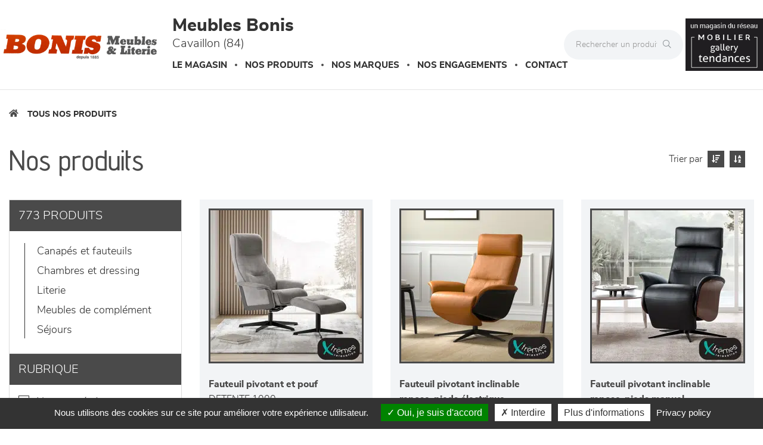

--- FILE ---
content_type: text/html; charset=utf-8
request_url: https://www.meublesbonis.com/produits/1.html
body_size: 17572
content:




<!DOCTYPE html>
<html lang="fr-FR" prefix="og: http://ogp.me/ns#">
<head>
    <meta http-equiv="Content-Type" content="text/html; charset=utf-8" />
    <meta name="viewport" content="width=device-width, initial-scale=1.0">
        <script src="/Scripts/we-startup.min.js?639041399209248857"></script>
    
    <!-- scripts -->
    <script src='/UiCommon/Scripts/jquery-3.6.1.min.js' defer></script>
<script src='/UiCommon/Scripts/jquery-extserialization.min.js' defer></script>
<script src='/UiCommon/Scripts/jquery-ui-1.13.2/jquery-ui.min.js' defer></script>

    <script src="/Scripts/modernizr-custom.js" defer></script>

    <link href="/docs/1/ReseauEnseignes/favicon-1.ico"  rel="shortcut icon" />
    <title> de Meubles Bonis &#224; Cavaillon - Page 1</title>

    

    <link href="/UiCommon/Content/bootstrap.min.css" rel="stylesheet" />
    <link rel="preload" as="image" href="/img/1x1.webp" />
            <link id="themeStyle" href="/Areas/FrontV2/Content/Theme/grisFonce.min.css?639037517952895932" rel="stylesheet" type="text/css" media="screen" />


    <script async>
        function drawGMap() {
            $("head").append('<link href="/UiCommon/Content/gmaps.css" rel="stylesheet" type="text/css" />');
            $.getScripts("/UiCommon/Scripts/google-maps/gmaps.fo.js")
                .done(function () {
                    $(".weMap").weGmap({ readonly: true, formLat: $("#lat"), formLng: $("#lng") });
                    $("#itineraire").show();
                });
        }

        $(function () {
            setTimeout(function () {
                $("head").append('<link href="/UiCommon/Content/bootstrap-print.css" rel="stylesheet" type="text/css" media="print" />');
                $("head").append('<link href="/Areas/Front/Content/print.min.css" rel="stylesheet" type="text/css" media="print" />');
                $("head").append('<link rel="stylesheet" type="text/css" href="https://cdn.scripts.tools/fontawesome/5x/css/all.min.css" />');
            }, 200);
        });
    </script>

    <!-- Light box -->
    
    <!-- Local page styles -->
    

    <!-- Head -->
    


    <meta name="Description" content="Tous les produits  de Meubles Bonis &#224; Cavaillon" />

<meta property="og:locale" content="fr_FR" />
<meta property="og:type" content="website" />
    <meta property="og:title" content=" de Meubles Bonis &#224; Cavaillon - Page 1" />
    <meta property="og:description" content="Tous les produits  de Meubles Bonis &#224; Cavaillon" />
<meta property="og:url" content="https://www.meublesbonis.com/produits/1.html" />


    <meta property="og:image" content="https://www.meublesbonis.com/docs/125/Abonnements/logo-3.PNG" />

<meta property="og:site_name" content="Meubles Bonis" />


<meta name="google-site-verification" content="p000xq80LpbEVZI12ExV4OExD5soGKeGZA_4ygz0TnM" />





    <!-- Matomo -->
    <script>
            var _paq = window._paq = window._paq || [];
            /* tracker methods like "setCustomDimension" should be called before "trackPageView" */
            _paq.push(['trackPageView']);
            _paq.push(['enableLinkTracking']);
            (function () {
                var u = "https://data.web-enseignes.com/";
                _paq.push(['setTrackerUrl', u + 'matomo.php']);
                _paq.push(['setSiteId', '2405']);
                var websiteIdDuplicate = 2353;
                _paq.push(['addTracker', u + 'matomo.php', websiteIdDuplicate]);
                var d = document, g = d.createElement('script'), s = d.getElementsByTagName('script')[0];
                g.async = true; g.src = u + 'matomo.js'; s.parentNode.insertBefore(g, s);
            })();
    </script>
    <!-- End Matomo Code -->


<script>
    var tarteaucitronCustomText = {
        'personalize': 'Plus d&#039;informations',
        'alertBigPrivacy': 'Nous utilisons des cookies sur ce site pour améliorer votre expérience utilisateur.',
        'acceptAll': 'Oui, je suis d&#039;accord',
        'denyAll': 'Interdire',
        'disclaimer': 'Avec votre accord, notre site www.meublesbonis.com et nos partenaires utilisent des cookies pour acc&#233;der, stocker et traiter certaines de vos donn&#233;es personnelles pour vous proposer : mesure d&#39;audience, lecture directe de vid&#233;os, visite virtuelle.Vous pouvez vous informer sur leur nature et les accepter ou les refuser soit globalement soit service par service.'
    };
</script>

<script>
    window.cookiesParams = {
        'Tarteaucitron': '5',
        'multiplegtagUa': ['UA-99337699-1', 'UA-99366789-40', 'G-PG3FE18GQE', 'G-RHSLYY9BQF', 'AW-809237334'],
        'jobs': ['youtube', 'dailymotion', 'vimeo', 'spotify', 'googlemaps'],
        'googlemapsKey': 'AIzaSyAL3Fa0OYHmYdsMKKBZKGLEgAauJvLPVOk',
        'mapscallback': 'drawGMap',
        'googlemapsLibraries': 'geometry,places',
        'privacyUrl': '/politique-de-confidentialite-meubles-bonis.html',
        'readmoreLink': '/politique-de-confidentialite-meubles-bonis.html'
    }
</script>
<script src="//cdn.scripts.tools/cookies/load.js" defer></script>










    <style>
        .lazy {
            background-image: none !important;
        }

        img.adapt {
            width: 100%;
            object-fit: cover;
            object-position: center;
        }

        .tac_activate.tac_activate_matterport {
            height: 450px;
        }
    </style>
</head>
<body>
    
    <header>
        <button id="open-button" class="open-button visible-xs visible-sm" aria-label="Menu">
            <span class="icon-bar"></span>
            <span class="icon-bar"></span>
            <span class="icon-bar"></span>
        </button>

        <div class="mobile-top-menu visible-xs visible-sm">
            <nav class="menu">
                <div class="icon-list">
                    <div class="dropdown">
                        <a href="/" class="dropdown-toggle" data-toggle="dropdown" role="button" aria-haspopup="true" aria-expanded="false"><span>Le magasin</span><span class="caret"></span></a>
                        <ul class="dropdown-menu">
                            <li>
                                <a href="/presentation-horaires-itineraires-meubles-bonis.html">Présentation</a>
                            </li>



                                <li>
                                    <a href="/actualites-meubles-bonis/1.html">Actualités</a>
                                </li>
                            
                                <li>
                                    <a href="/avis-client-meubles-bonis.html">Avis Clients</a>
                                </li>



                        </ul>
                    </div>


                        <a href="/marques-meubles-bonis/1.html"><span>Nos marques</span></a>


                    <a href="/engagements-meubles-bonis.html"><span>Nos engagements</span></a>



                    <a href="/contact-meubles-bonis.html" data-event="Clic_formulaire_Contact" data-conversion="cKVdCJ_WuuEDEMaf5-IC"><span>Contact</span></a>

                </div>
            </nav>
            <button class="close-button" id="close-button">Close Menu</button>
            <div class="morph-shape" id="morph-shape" data-morph-open="M-1,0h101c0,0,0-1,0,395c0,404,0,405,0,405H-1V0z">
                <svg xmlns="http://www.w3.org/2000/svg" class="top-menu" width="100%" height="100%" viewBox="0 0 100 800" preserveAspectRatio="none">
                    <path d="M-1,0h101c0,0-97.833,153.603-97.833,396.167C2.167,627.579,100,800,100,800H-1V0z" />
                </svg>
            </div>
        </div>

        <div class="max-width-header">
            <div class="header-content container-logo">
                <a href="/" class="logo"><img src="/docs/125/Abonnements/logo-3.PNG" alt="Logo Meubles Bonis" title="Retour à l'accueil" loading="lazy" /></a>
            </div>

            <div class="header-content">
                <p class="title">Meubles Bonis <span>Cavaillon (84)</span></p>

                <div class="hidden-xs hidden-sm">
                    


<nav id="mainNav" class="navbar navbar-default visible-lg visible-md">
    <div id="mainNav-collapse" class="navbar-collapse collapse" role="navigation" aria-expanded="false">
        <ul class="nav navbar-nav hasliterie  ">

            <li>
                <a href="/" class="dropdown-toggle" data-toggle="dropdown" role="button" aria-haspopup="true" aria-expanded="false">Le magasin</a>

                <ul class="dropdown-menu magasin">

                    <li style="display: block;max-width:195px !important">
<img src='/docs/125/Abonnements/img2965.jpeg' width='200' height='150' srcset='/img/1x1.webp 1w' class="adapt lazy" alt="Meubles Bonis" style="max-width: 180px; max-height: 135px;" loading='lazy'/>
                        <a href="/presentation-horaires-itineraires-meubles-bonis.html">Présentation</a>
                    </li>



                        <li style="display: block">
                            <a href="/actualites-meubles-bonis/1.html">Actualités</a>
                        </li>


                        <li style="display: block">
                            <a href="/avis-client-meubles-bonis.html">Avis Clients</a>
                        </li>


                </ul>

            </li>

            <li>
                <a href="/" class="dropdown-toggle" data-toggle="dropdown" role="button" aria-haspopup="true" aria-expanded="false">Nos produits</a>
                <ul class="dropdown-menu produit">
                        <li>
                            <img src="/images/180/0/img/menu-canapes-et-fauteuils-min.webp" alt="Canap&#233;s et fauteuils" loading="lazy" />
                            <a href="/produits/canapes-et-fauteuils/470/1.html" class="famille">Canap&#233;s et fauteuils</a>
                            <ul>

                                    <li>
                                        <a href="/produits/canapes-et-fauteuils/canape-cuir/358/1.html">Canap&#233; Cuir </a>
                                    </li>
                                    <li>
                                        <a href="/produits/canapes-et-fauteuils/canape-tissu/363/1.html">Canap&#233; Tissu </a>
                                    </li>
                                    <li>
                                        <a href="/produits/canapes-et-fauteuils/canape-lit/410/1.html">Canap&#233;-lit </a>
                                    </li>
                                    <li>
                                        <a href="/produits/canapes-et-fauteuils/chauffeuses/376/1.html">Chauffeuses </a>
                                    </li>
                                    <li>
                                        <a href="/produits/canapes-et-fauteuils/fauteuil-d-appoint/386/1.html">Fauteuil d&#39;appoint </a>
                                    </li>
                                    <li>
                                        <a href="/produits/canapes-et-fauteuils/relaxation/443/1.html">Relaxation </a>
                                    </li>
                            </ul>
                        </li>
                        <li>
                            <img src="/images/180/0/img/menu-sejours-min.webp" alt="S&#233;jours" loading="lazy" />
                            <a href="/produits/sejours/484/1.html" class="famille">S&#233;jours</a>
                            <ul>

                                    <li>
                                        <a href="/produits/sejours/chaise/485/1.html">Chaise </a>
                                    </li>
                                    <li>
                                        <a href="/produits/sejours/composables/406/1.html">Composables </a>
                                    </li>
                                    <li>
                                        <a href="/produits/sejours/enfilade/402/1.html">Enfilade </a>
                                    </li>
                                    <li>
                                        <a href="/produits/sejours/table/439/1.html">Table </a>
                                    </li>
                            </ul>
                        </li>
                        <li>
                            <img src="/images/180/0/img/menu-meublesdecomplement-min.webp" alt="Meubles de compl&#233;ment" loading="lazy" />
                            <a href="/produits/meubles-de-complement/482/1.html" class="famille">Meubles de compl&#233;ment</a>
                            <ul>

                                    <li>
                                        <a href="/produits/meubles-de-complement/meuble-d-appoint/424/1.html">Meuble d&#39;appoint </a>
                                    </li>
                                    <li>
                                        <a href="/produits/meubles-de-complement/meuble-tv/442/1.html">Meuble TV </a>
                                    </li>
                                    <li>
                                        <a href="/produits/meubles-de-complement/table-basse/483/1.html">Table basse </a>
                                    </li>
                            </ul>
                        </li>
                        <li>
                            <img src="/images/180/0/img/menu-chambres-et-dressing-min.webp" alt="Chambres et dressing" loading="lazy" />
                            <a href="/produits/chambres-et-dressing/472/1.html" class="famille">Chambres et dressing</a>
                            <ul>

                                    <li>
                                        <a href="/produits/chambres-et-dressing/armoire-dressing/445/1.html">Armoire-dressing </a>
                                    </li>
                                    <li>
                                        <a href="/produits/chambres-et-dressing/lit/444/1.html">Lit </a>
                                    </li>
                                    <li>
                                        <a href="/produits/chambres-et-dressing/meubles-de-complement/474/1.html">Meubles de compl&#233;ment </a>
                                    </li>
                            </ul>
                        </li>
                        <li>
                            <img src="/images/180/0/img/menu-literie-min.webp" alt="LITERIE" loading="lazy" />
                            <a href="/produits/literie/477/1.html" class="famille">LITERIE</a>
                            <ul>

                                    <li>
                                        <a href="/produits/literie/couette/478/1.html">Couette </a>
                                    </li>
                                    <li>
                                        <a href="/produits/literie/matelas/446/1.html">Matelas </a>
                                    </li>
                                    <li>
                                        <a href="/produits/literie/oreiller/479/1.html">Oreiller </a>
                                    </li>
                                    <li>
                                        <a href="/produits/literie/sommier/480/1.html">Sommier </a>
                                    </li>
                                    <li>
                                        <a href="/produits/literie/surmatelas/337/1.html">Surmatelas </a>
                                    </li>
                                    <li>
                                        <a href="/produits/literie/tete-de-lit/481/1.html">T&#234;te de lit </a>
                                    </li>
                            </ul>
                        </li>

                    <li>
                        <img src="/images/180/0/img/menu-decoration-min.webp" alt="Décoration" loading="lazy" />
                        <a href="/page-decoration.html" class="famille">Décoration</a>
                        <ul>
                            <li>
                                <a href="/page-decoration.html#luminaire">Luminaires</a>
                            </li>

                            <li>
                                <a href="/page-decoration.html#tapis">Tapis</a>
                            </li>

                            <li>
                                <a href="/page-decoration.html#murale">Décoration murale</a>
                            </li>

                            <li>
                                <a href="/page-decoration.html#objet">Objets déco</a>
                            </li>

                            <li>
                                <a href="/page-decoration.html#textile">Textile</a>
                            </li>
                        </ul>
                    </li>

                </ul>
            </li>



                <li>
                    <a href="/marques-meubles-bonis/1.html">Nos marques</a>
                </li>
            <li>
                <a href="/engagements-meubles-bonis.html">Nos engagements</a>
            </li>

            <li>
                <a href="/contact-meubles-bonis.html" data-event="Clic_formulaire_Contact" data-conversion="cKVdCJ_WuuEDEMaf5-IC">Contact</a>
            </li>
        </ul>
    </div>
</nav>


<ul data-menu="main" class="menu__level visible-xs visible-sm">
        <li class="menu__item"><a class="menu__link" data-submenu="submenu-470" href="#">Canap&#233;s et fauteuils</a></li>
        <li class="menu__item"><a class="menu__link" data-submenu="submenu-484" href="#">S&#233;jours</a></li>
        <li class="menu__item"><a class="menu__link" data-submenu="submenu-482" href="#">Meubles de compl&#233;ment</a></li>
        <li class="menu__item"><a class="menu__link" data-submenu="submenu-472" href="#">Chambres et dressing</a></li>
        <li class="menu__item"><a class="menu__link" data-submenu="submenu-477" href="#">LITERIE</a></li>

    <li class="menu__item"><a class="menu__link" data-submenu="submenu-28" href="/page-decoration.html">Décoration</a></li>
</ul>

    <ul data-menu="submenu-470" class="menu__level visible-xs visible-sm">


            <li class="menu__item">
                <a class="menu__link" href="/produits/canapes-et-fauteuils/canape-cuir/358/1.html">Canap&#233; Cuir</a>
            </li>
            <li class="menu__item">
                <a class="menu__link" href="/produits/canapes-et-fauteuils/canape-tissu/363/1.html">Canap&#233; Tissu</a>
            </li>
            <li class="menu__item">
                <a class="menu__link" href="/produits/canapes-et-fauteuils/canape-lit/410/1.html">Canap&#233;-lit</a>
            </li>
            <li class="menu__item">
                <a class="menu__link" href="/produits/canapes-et-fauteuils/chauffeuses/376/1.html">Chauffeuses</a>
            </li>
            <li class="menu__item">
                <a class="menu__link" href="/produits/canapes-et-fauteuils/fauteuil-d-appoint/386/1.html">Fauteuil d&#39;appoint</a>
            </li>
            <li class="menu__item">
                <a class="menu__link" href="/produits/canapes-et-fauteuils/relaxation/443/1.html">Relaxation</a>
            </li>
    </ul>
    <ul data-menu="submenu-484" class="menu__level visible-xs visible-sm">


            <li class="menu__item">
                <a class="menu__link" href="/produits/sejours/chaise/485/1.html">Chaise</a>
            </li>
            <li class="menu__item">
                <a class="menu__link" href="/produits/sejours/composables/406/1.html">Composables</a>
            </li>
            <li class="menu__item">
                <a class="menu__link" href="/produits/sejours/enfilade/402/1.html">Enfilade</a>
            </li>
            <li class="menu__item">
                <a class="menu__link" href="/produits/sejours/table/439/1.html">Table</a>
            </li>
    </ul>
    <ul data-menu="submenu-482" class="menu__level visible-xs visible-sm">


            <li class="menu__item">
                <a class="menu__link" href="/produits/meubles-de-complement/meuble-d-appoint/424/1.html">Meuble d&#39;appoint</a>
            </li>
            <li class="menu__item">
                <a class="menu__link" href="/produits/meubles-de-complement/meuble-tv/442/1.html">Meuble TV</a>
            </li>
            <li class="menu__item">
                <a class="menu__link" href="/produits/meubles-de-complement/table-basse/483/1.html">Table basse</a>
            </li>
    </ul>
    <ul data-menu="submenu-472" class="menu__level visible-xs visible-sm">


            <li class="menu__item">
                <a class="menu__link" href="/produits/chambres-et-dressing/armoire-dressing/445/1.html">Armoire-dressing</a>
            </li>
            <li class="menu__item">
                <a class="menu__link" href="/produits/chambres-et-dressing/lit/444/1.html">Lit</a>
            </li>
            <li class="menu__item">
                <a class="menu__link" href="/produits/chambres-et-dressing/meubles-de-complement/474/1.html">Meubles de compl&#233;ment</a>
            </li>
    </ul>
    <ul data-menu="submenu-477" class="menu__level visible-xs visible-sm">


            <li class="menu__item">
                <a class="menu__link" href="/produits/literie/couette/478/1.html">Couette</a>
            </li>
            <li class="menu__item">
                <a class="menu__link" href="/produits/literie/matelas/446/1.html">Matelas</a>
            </li>
            <li class="menu__item">
                <a class="menu__link" href="/produits/literie/oreiller/479/1.html">Oreiller</a>
            </li>
            <li class="menu__item">
                <a class="menu__link" href="/produits/literie/sommier/480/1.html">Sommier</a>
            </li>
            <li class="menu__item">
                <a class="menu__link" href="/produits/literie/surmatelas/337/1.html">Surmatelas</a>
            </li>
            <li class="menu__item">
                <a class="menu__link" href="/produits/literie/tete-de-lit/481/1.html">T&#234;te de lit</a>
            </li>
    </ul>

<ul data-menu="submenu-28" class="menu__level visible-xs visible-sm">

    <li class="menu__item">
        <a class="menu__link" href="/page-decoration.html#luminaire">Luminaires</a>
    </li>

    <li class="menu__item">
        <a class="menu__link" href="/page-decoration.html#tapis">Tapis</a>
    </li>

    <li class="menu__item">
        <a class="menu__link" href="/page-decoration.html#murale">Décoration murale</a>
    </li>

    <li class="menu__item">
        <a class="menu__link" href="/page-decoration.html#deco">Objets déco</a>
    </li>

    <li class="menu__item">
        <a class="menu__link" href="/page-decoration.html#textile">Textile</a>
    </li>

</ul>
                </div>
            </div>

            <div class="absolute-header-content">
                <form action="/produits/1.html" class="hidden-xs">
                    <div class="input-group search">

                        <input type="text" name="q" class="form-control" autocomplete="off" placeholder="Rechercher un produit" on-change="ListManager.doSearch(true)">

                        <span class="input-group-btn">
                            <button class="btn btn-default" aria-label="Rechercher" type="submit"><i class="fal fa-search" aria-hidden="true"></i></button>
                        </span>

                    </div>
                </form>

                <a href="tel:+33490710152" title="04 90 71 01 52" class="tel tooltip-click hidden-sm hidden-md hidden-lg" data-event="Appels_Mobile" data-conversion="I913CM3LuuEDEMaf5-IC">
                    <i class="fas fa-phone" aria-hidden="true"></i>
                </a>

                <span title="04 90 71 01 52" class="tel tooltip-click hidden-xs" data-event="Appels_Desktop" data-conversion="I913CM3LuuEDEMaf5-IC" data-toggle="tooltip" data-placement="bottom">
                    <i class="fas fa-phone" aria-hidden="true"></i>
                </span>

                <ul class="reseau-sociaux">


                            <li>
                                <a href="https://www.facebook.com/gallerytendances/" data-event="Lien_Facebook" aria-label="Notre page Facebook" target="_blank"><i class="fab fa-facebook-f" aria-hidden="true"></i></a>
                            </li>
                            <li>
                                <a href="https://fr.pinterest.com/gallerytendance/" data-event="Lien_Pinterest" aria-label="Notre page Pinterest" target="_blank"><i class="fab fa-pinterest" aria-hidden="true"></i></a>
                            </li>
                            <li>
                                <a href="https://www.instagram.com/gallerytendances/" data-event="Lien_Instagram" aria-label="Notre page Instagram" target="_blank"><i class="fab fa-instagram" aria-hidden="true"></i></a>
                            </li>
                </ul>

                <form action="/produits/1.html" class="visible-xs">
                    <div class="input-group search">

                        <input type="text" name="q" class="form-control" autocomplete="off" placeholder="Rechercher un produit" on-change="ListManager.doSearch(true)">

                        <span class="input-group-btn">
                            <button class="btn btn-default" aria-label="Rechercher" type="submit"><i class="fal fa-search" aria-hidden="true"></i></button>
                        </span>

                    </div>
                </form>


                    <div class="reseau-gt">
                        <a href="/groupement-gallery-tendances-meubles-bonis.html">
                            <img src="/docs/1/ReseauEnseignes/gallery-tendance-logo-reseau-3-min-1.png" alt="Un magasin du réseau Gallery Tendances" title="A propos du réseau Gallery Tendances" loading="lazy" />
                        </a>

                    </div>
            </div>
        </div>

        <div class="menu-produit-mobile visible-xs visible-sm">
            <div class="action--button">
                <button class="action action--open" aria-label="Open Menu">Nos produits<i class="fas fa-caret-down" aria-hidden="true"></i></button>
                <button class="action action--close" aria-label="Close Menu"><i class="fa fa-times mobile-main-close" aria-hidden="true"></i></button>
            </div>
            <nav class="menu ml-menu visible-xs visible-sm hasliterie  ">
                <div class="menu__wrap">
                    


<nav id="mainNav" class="navbar navbar-default visible-lg visible-md">
    <div id="mainNav-collapse" class="navbar-collapse collapse" role="navigation" aria-expanded="false">
        <ul class="nav navbar-nav hasliterie  ">

            <li>
                <a href="/" class="dropdown-toggle" data-toggle="dropdown" role="button" aria-haspopup="true" aria-expanded="false">Le magasin</a>

                <ul class="dropdown-menu magasin">

                    <li style="display: block;max-width:195px !important">
<img src='/docs/125/Abonnements/img2965.jpeg' width='200' height='150' srcset='/img/1x1.webp 1w' class="adapt lazy" alt="Meubles Bonis" style="max-width: 180px; max-height: 135px;" loading='lazy'/>
                        <a href="/presentation-horaires-itineraires-meubles-bonis.html">Présentation</a>
                    </li>



                        <li style="display: block">
                            <a href="/actualites-meubles-bonis/1.html">Actualités</a>
                        </li>


                        <li style="display: block">
                            <a href="/avis-client-meubles-bonis.html">Avis Clients</a>
                        </li>


                </ul>

            </li>

            <li>
                <a href="/" class="dropdown-toggle" data-toggle="dropdown" role="button" aria-haspopup="true" aria-expanded="false">Nos produits</a>
                <ul class="dropdown-menu produit">
                        <li>
                            <img src="/images/180/0/img/menu-canapes-et-fauteuils-min.webp" alt="Canap&#233;s et fauteuils" loading="lazy" />
                            <a href="/produits/canapes-et-fauteuils/470/1.html" class="famille">Canap&#233;s et fauteuils</a>
                            <ul>

                                    <li>
                                        <a href="/produits/canapes-et-fauteuils/canape-cuir/358/1.html">Canap&#233; Cuir </a>
                                    </li>
                                    <li>
                                        <a href="/produits/canapes-et-fauteuils/canape-tissu/363/1.html">Canap&#233; Tissu </a>
                                    </li>
                                    <li>
                                        <a href="/produits/canapes-et-fauteuils/canape-lit/410/1.html">Canap&#233;-lit </a>
                                    </li>
                                    <li>
                                        <a href="/produits/canapes-et-fauteuils/chauffeuses/376/1.html">Chauffeuses </a>
                                    </li>
                                    <li>
                                        <a href="/produits/canapes-et-fauteuils/fauteuil-d-appoint/386/1.html">Fauteuil d&#39;appoint </a>
                                    </li>
                                    <li>
                                        <a href="/produits/canapes-et-fauteuils/relaxation/443/1.html">Relaxation </a>
                                    </li>
                            </ul>
                        </li>
                        <li>
                            <img src="/images/180/0/img/menu-sejours-min.webp" alt="S&#233;jours" loading="lazy" />
                            <a href="/produits/sejours/484/1.html" class="famille">S&#233;jours</a>
                            <ul>

                                    <li>
                                        <a href="/produits/sejours/chaise/485/1.html">Chaise </a>
                                    </li>
                                    <li>
                                        <a href="/produits/sejours/composables/406/1.html">Composables </a>
                                    </li>
                                    <li>
                                        <a href="/produits/sejours/enfilade/402/1.html">Enfilade </a>
                                    </li>
                                    <li>
                                        <a href="/produits/sejours/table/439/1.html">Table </a>
                                    </li>
                            </ul>
                        </li>
                        <li>
                            <img src="/images/180/0/img/menu-meublesdecomplement-min.webp" alt="Meubles de compl&#233;ment" loading="lazy" />
                            <a href="/produits/meubles-de-complement/482/1.html" class="famille">Meubles de compl&#233;ment</a>
                            <ul>

                                    <li>
                                        <a href="/produits/meubles-de-complement/meuble-d-appoint/424/1.html">Meuble d&#39;appoint </a>
                                    </li>
                                    <li>
                                        <a href="/produits/meubles-de-complement/meuble-tv/442/1.html">Meuble TV </a>
                                    </li>
                                    <li>
                                        <a href="/produits/meubles-de-complement/table-basse/483/1.html">Table basse </a>
                                    </li>
                            </ul>
                        </li>
                        <li>
                            <img src="/images/180/0/img/menu-chambres-et-dressing-min.webp" alt="Chambres et dressing" loading="lazy" />
                            <a href="/produits/chambres-et-dressing/472/1.html" class="famille">Chambres et dressing</a>
                            <ul>

                                    <li>
                                        <a href="/produits/chambres-et-dressing/armoire-dressing/445/1.html">Armoire-dressing </a>
                                    </li>
                                    <li>
                                        <a href="/produits/chambres-et-dressing/lit/444/1.html">Lit </a>
                                    </li>
                                    <li>
                                        <a href="/produits/chambres-et-dressing/meubles-de-complement/474/1.html">Meubles de compl&#233;ment </a>
                                    </li>
                            </ul>
                        </li>
                        <li>
                            <img src="/images/180/0/img/menu-literie-min.webp" alt="LITERIE" loading="lazy" />
                            <a href="/produits/literie/477/1.html" class="famille">LITERIE</a>
                            <ul>

                                    <li>
                                        <a href="/produits/literie/couette/478/1.html">Couette </a>
                                    </li>
                                    <li>
                                        <a href="/produits/literie/matelas/446/1.html">Matelas </a>
                                    </li>
                                    <li>
                                        <a href="/produits/literie/oreiller/479/1.html">Oreiller </a>
                                    </li>
                                    <li>
                                        <a href="/produits/literie/sommier/480/1.html">Sommier </a>
                                    </li>
                                    <li>
                                        <a href="/produits/literie/surmatelas/337/1.html">Surmatelas </a>
                                    </li>
                                    <li>
                                        <a href="/produits/literie/tete-de-lit/481/1.html">T&#234;te de lit </a>
                                    </li>
                            </ul>
                        </li>

                    <li>
                        <img src="/images/180/0/img/menu-decoration-min.webp" alt="Décoration" loading="lazy" />
                        <a href="/page-decoration.html" class="famille">Décoration</a>
                        <ul>
                            <li>
                                <a href="/page-decoration.html#luminaire">Luminaires</a>
                            </li>

                            <li>
                                <a href="/page-decoration.html#tapis">Tapis</a>
                            </li>

                            <li>
                                <a href="/page-decoration.html#murale">Décoration murale</a>
                            </li>

                            <li>
                                <a href="/page-decoration.html#objet">Objets déco</a>
                            </li>

                            <li>
                                <a href="/page-decoration.html#textile">Textile</a>
                            </li>
                        </ul>
                    </li>

                </ul>
            </li>



                <li>
                    <a href="/marques-meubles-bonis/1.html">Nos marques</a>
                </li>
            <li>
                <a href="/engagements-meubles-bonis.html">Nos engagements</a>
            </li>

            <li>
                <a href="/contact-meubles-bonis.html" data-event="Clic_formulaire_Contact" data-conversion="cKVdCJ_WuuEDEMaf5-IC">Contact</a>
            </li>
        </ul>
    </div>
</nav>


<ul data-menu="main" class="menu__level visible-xs visible-sm">
        <li class="menu__item"><a class="menu__link" data-submenu="submenu-470" href="#">Canap&#233;s et fauteuils</a></li>
        <li class="menu__item"><a class="menu__link" data-submenu="submenu-484" href="#">S&#233;jours</a></li>
        <li class="menu__item"><a class="menu__link" data-submenu="submenu-482" href="#">Meubles de compl&#233;ment</a></li>
        <li class="menu__item"><a class="menu__link" data-submenu="submenu-472" href="#">Chambres et dressing</a></li>
        <li class="menu__item"><a class="menu__link" data-submenu="submenu-477" href="#">LITERIE</a></li>

    <li class="menu__item"><a class="menu__link" data-submenu="submenu-28" href="/page-decoration.html">Décoration</a></li>
</ul>

    <ul data-menu="submenu-470" class="menu__level visible-xs visible-sm">


            <li class="menu__item">
                <a class="menu__link" href="/produits/canapes-et-fauteuils/canape-cuir/358/1.html">Canap&#233; Cuir</a>
            </li>
            <li class="menu__item">
                <a class="menu__link" href="/produits/canapes-et-fauteuils/canape-tissu/363/1.html">Canap&#233; Tissu</a>
            </li>
            <li class="menu__item">
                <a class="menu__link" href="/produits/canapes-et-fauteuils/canape-lit/410/1.html">Canap&#233;-lit</a>
            </li>
            <li class="menu__item">
                <a class="menu__link" href="/produits/canapes-et-fauteuils/chauffeuses/376/1.html">Chauffeuses</a>
            </li>
            <li class="menu__item">
                <a class="menu__link" href="/produits/canapes-et-fauteuils/fauteuil-d-appoint/386/1.html">Fauteuil d&#39;appoint</a>
            </li>
            <li class="menu__item">
                <a class="menu__link" href="/produits/canapes-et-fauteuils/relaxation/443/1.html">Relaxation</a>
            </li>
    </ul>
    <ul data-menu="submenu-484" class="menu__level visible-xs visible-sm">


            <li class="menu__item">
                <a class="menu__link" href="/produits/sejours/chaise/485/1.html">Chaise</a>
            </li>
            <li class="menu__item">
                <a class="menu__link" href="/produits/sejours/composables/406/1.html">Composables</a>
            </li>
            <li class="menu__item">
                <a class="menu__link" href="/produits/sejours/enfilade/402/1.html">Enfilade</a>
            </li>
            <li class="menu__item">
                <a class="menu__link" href="/produits/sejours/table/439/1.html">Table</a>
            </li>
    </ul>
    <ul data-menu="submenu-482" class="menu__level visible-xs visible-sm">


            <li class="menu__item">
                <a class="menu__link" href="/produits/meubles-de-complement/meuble-d-appoint/424/1.html">Meuble d&#39;appoint</a>
            </li>
            <li class="menu__item">
                <a class="menu__link" href="/produits/meubles-de-complement/meuble-tv/442/1.html">Meuble TV</a>
            </li>
            <li class="menu__item">
                <a class="menu__link" href="/produits/meubles-de-complement/table-basse/483/1.html">Table basse</a>
            </li>
    </ul>
    <ul data-menu="submenu-472" class="menu__level visible-xs visible-sm">


            <li class="menu__item">
                <a class="menu__link" href="/produits/chambres-et-dressing/armoire-dressing/445/1.html">Armoire-dressing</a>
            </li>
            <li class="menu__item">
                <a class="menu__link" href="/produits/chambres-et-dressing/lit/444/1.html">Lit</a>
            </li>
            <li class="menu__item">
                <a class="menu__link" href="/produits/chambres-et-dressing/meubles-de-complement/474/1.html">Meubles de compl&#233;ment</a>
            </li>
    </ul>
    <ul data-menu="submenu-477" class="menu__level visible-xs visible-sm">


            <li class="menu__item">
                <a class="menu__link" href="/produits/literie/couette/478/1.html">Couette</a>
            </li>
            <li class="menu__item">
                <a class="menu__link" href="/produits/literie/matelas/446/1.html">Matelas</a>
            </li>
            <li class="menu__item">
                <a class="menu__link" href="/produits/literie/oreiller/479/1.html">Oreiller</a>
            </li>
            <li class="menu__item">
                <a class="menu__link" href="/produits/literie/sommier/480/1.html">Sommier</a>
            </li>
            <li class="menu__item">
                <a class="menu__link" href="/produits/literie/surmatelas/337/1.html">Surmatelas</a>
            </li>
            <li class="menu__item">
                <a class="menu__link" href="/produits/literie/tete-de-lit/481/1.html">T&#234;te de lit</a>
            </li>
    </ul>

<ul data-menu="submenu-28" class="menu__level visible-xs visible-sm">

    <li class="menu__item">
        <a class="menu__link" href="/page-decoration.html#luminaire">Luminaires</a>
    </li>

    <li class="menu__item">
        <a class="menu__link" href="/page-decoration.html#tapis">Tapis</a>
    </li>

    <li class="menu__item">
        <a class="menu__link" href="/page-decoration.html#murale">Décoration murale</a>
    </li>

    <li class="menu__item">
        <a class="menu__link" href="/page-decoration.html#deco">Objets déco</a>
    </li>

    <li class="menu__item">
        <a class="menu__link" href="/page-decoration.html#textile">Textile</a>
    </li>

</ul>
                </div>
            </nav>
        </div>
    </header>


    <div id="weSiteContent">
        

<section id="index-produit" class="container-fluid weListe">
    <div class="max-width">


        <div class="fil-ariane">
            <a href="/"><i class="fas fa-home" aria-hidden="true"></i></a>
            <a href="/produits/1.html">Tous nos produits</a>

        </div>
        <div class="entete-section">
            <div class="row">
                <div class="col-md-9">
                    <h1>Nos produits </h1>
                </div>
                <div class="col-md-3">
                    <div class="trier">




                        Trier par
                                                    
                                <a rel="nofollow" href="/produits/1.html?amount=2" id="montant" data-toggle="tooltip" data-placement="top" title="Prix croissant" class="tooltips"><i class="fas fa-sort-amount-down active" aria-hidden="true"></i></a>
                            

                                                    
                                <a rel="nofollow" href="/produits/1.html?alpha=2" id="montant" data-toggle="tooltip" data-placement="top" title="Lettre de A &#224; Z" class="tooltips"><i class="fas fa-sort-alpha-down active" aria-hidden="true"></i></a>
                            



                    </div>
                </div>
            </div>
        </div>


<form action="/produits/1.html" id="filtersForm" method="get">            <div class="weMainContent">
                
                <div class="row">
                    <div class="col-md-3">
                        <div class="panel-group sidebar">
                            <div class="panel panel-default panelArbo">
                                <div class="panel-heading">
                                    <a class="panel-title" data-toggle="collapse" data-parent="" href="#panel-produit">

                                        <span>773 produits</span>
                                        <i class="fas fa-chevron-down hidden-md hidden-lg" aria-hidden="true"></i>
                                    </a>
                                </div>

                                    <div id="panel-produit" class="panel-collapse collapse">
                                        <div class="panel-body">

                                            <ul>
                                                        <li>
                                                            <a href="/produits/canapes-et-fauteuils/470/1.html">Canap&#233;s et fauteuils</a>
                                                        </li>
                                                        <li>
                                                            <a href="/produits/chambres-et-dressing/472/1.html">Chambres et dressing</a>
                                                        </li>
                                                        <li>
                                                            <a href="/produits/literie/477/1.html">LITERIE</a>
                                                        </li>
                                                        <li>
                                                            <a href="/produits/meubles-de-complement/482/1.html">Meubles de compl&#233;ment</a>
                                                        </li>
                                                        <li>
                                                            <a href="/produits/sejours/484/1.html">S&#233;jours</a>
                                                        </li>
                                            </ul>
                                        </div>
                                    </div>
                            </div>
                                <div class="panel panel-default panelArbo">
                                    <div class="panel-heading">
                                        <a class="panel-title" data-toggle="collapse" data-parent="" href="#panel-tag">
                                            <span>Rubrique</span>
                                            <i class="fas fa-chevron-down hidden-md hidden-lg" aria-hidden="true"></i>
                                        </a>
                                    </div>
                                    <div id="panel-tag" class="panel-collapse collapse">
                                        <div class="panel-body">


                                                    <label>
                                                        <input type="checkbox" name="lid" value="1"  />
                                                        <span>Nouveaut&#233;<i class="fas fa-star" aria-hidden="true"></i></span>
                                                    </label>
                                        </div>
                                    </div>
                                </div>


                        </div>
                    </div>

                    <div class="col-md-9">
                        <div class="row liste-produits">



<div class="col-md-4 col-sm-6">
    <div class="produit">
        <a href="/produits/fauteuil-pivotant-et-pouf-6201.html" class="produit-content">



            <div class="img-produit tag " data-toggle="tooltip" title="" data-placement="left">
                <div class="image" title="Fauteuil pivotant et pouf">
                    
                    <img src='/docs/1/Produits/fauteuil-relax-repose-pieds-tissu-detente-xr-2.jpg' width='200' height='200' srcset='/img/1x1.webp 1w' class="adapt lazy" alt="Fauteuil pivotant et pouf" loading='lazy'/>
                </div>
            </div>
            <div class="info">
                <div class="title">Fauteuil pivotant et pouf</div>
                    <div class="marque"><span>DETENTE 1000</span></div>
                                    <div class="small"><span class="small">XTREMES RELAXATION</span></div>
            </div>





            <span class="lien"><span>En savoir plus</span></span>
        </a>

    </div>
</div>

<div class="col-md-4 col-sm-6">
    <div class="produit">
        <a href="/produits/fauteuil-pivotant-inclinable-repose-pieds-electrique-6200.html" class="produit-content">



            <div class="img-produit tag " data-toggle="tooltip" title="" data-placement="left">
                <div class="image" title="Fauteuil pivotant inclinable repose-pieds &#233;lectrique">
                    
                    <img src='/docs/1/Produits/fauteuil-relaxation-electrique-morpho-spm5100w-xr-2.jpg' width='200' height='200' srcset='/img/1x1.webp 1w' class="adapt lazy" alt="Fauteuil pivotant inclinable repose-pieds &#233;lectrique" loading='lazy'/>
                </div>
            </div>
            <div class="info">
                <div class="title">Fauteuil pivotant inclinable repose-pieds &#233;lectrique</div>
                    <div class="marque"><span>MORPHO Power 5100</span></div>
                                    <div class="small"><span class="small">XTREMES RELAXATION</span></div>
            </div>





            <span class="lien"><span>En savoir plus</span></span>
        </a>

    </div>
</div>

<div class="col-md-4 col-sm-6">
    <div class="produit">
        <a href="/produits/fauteuil-pivotant-inclinable-repose-pieds-manuel-6199.html" class="produit-content">



            <div class="img-produit tag " data-toggle="tooltip" title="" data-placement="left">
                <div class="image" title="Fauteuil pivotant inclinable repose-pieds manuel">
                    
                    <img src='/docs/1/Produits/fauteuil-pivotant-inclinable-manuel-morpho-noir-spi5100-xr-1.jpg' width='200' height='200' srcset='/img/1x1.webp 1w' class="adapt lazy" alt="Fauteuil pivotant inclinable repose-pieds manuel" loading='lazy'/>
                </div>
            </div>
            <div class="info">
                <div class="title">Fauteuil pivotant inclinable repose-pieds manuel</div>
                    <div class="marque"><span>MORPHO Manuel 5100</span></div>
                                    <div class="small"><span class="small">XTREMES RELAXATION</span></div>
            </div>





            <span class="lien"><span>En savoir plus</span></span>
        </a>

    </div>
</div>

<div class="col-md-4 col-sm-6">
    <div class="produit">
        <a href="/produits/fauteuil-pivotant-et-pouf-6198.html" class="produit-content">



            <div class="img-produit tag " data-toggle="tooltip" title="" data-placement="left">
                <div class="image" title="Fauteuil pivotant et pouf">
                    
                    <img src='/docs/1/Produits/fauteuil-relaxation-cuir-noir-morpho-sp5100-xr-1.jpg' width='200' height='200' srcset='/img/1x1.webp 1w' class="adapt lazy" alt="Fauteuil pivotant et pouf" loading='lazy'/>
                </div>
            </div>
            <div class="info">
                <div class="title">Fauteuil pivotant et pouf</div>
                    <div class="marque"><span>MORPHO 5100</span></div>
                                    <div class="small"><span class="small">XTREMES RELAXATION</span></div>
            </div>





            <span class="lien"><span>En savoir plus</span></span>
        </a>

    </div>
</div>

<div class="col-md-4 col-sm-6">
    <div class="produit">
        <a href="/produits/canape-3-places-7783.html" class="produit-content">



            <div class="img-produit tag " data-toggle="tooltip" title="" data-placement="left">
                <div class="image" title="Canap&#233; 3 places">
                    
                    <img src='/docs/1/Produits/canape-cuir-bleu-nampa.jpg' width='200' height='200' srcset='/img/1x1.webp 1w' class="adapt lazy" alt="Canap&#233; 3 places" loading='lazy'/>
                </div>
            </div>
            <div class="info">
                <div class="title">Canap&#233; 3 places</div>
                    <div class="marque"><span>NAMPA</span></div>
                                    <div class="small"><span class="small">XTREMES RELAXATION</span></div>
            </div>





            <span class="lien"><span>En savoir plus</span></span>
        </a>

    </div>
</div>

<div class="col-md-4 col-sm-6">
    <div class="produit">
        <a href="/produits/fauteuil-pivotant-et-pouf-7782.html" class="produit-content">



            <div class="img-produit tag " data-toggle="tooltip" title="" data-placement="left">
                <div class="image" title="Fauteuil pivotant et pouf">
                    
                    <img src='/docs/1/Produits/fauteuil-pivotant-tuscan-nordic-21-XR.jpg' width='200' height='200' srcset='/img/1x1.webp 1w' class="adapt lazy" alt="Fauteuil pivotant et pouf" loading='lazy'/>
                </div>
            </div>
            <div class="info">
                <div class="title">Fauteuil pivotant et pouf</div>
                    <div class="marque"><span>NORDIC 21</span></div>
                                    <div class="small"><span class="small">XTREMES RELAXATION</span></div>
            </div>





            <span class="lien"><span>En savoir plus</span></span>
        </a>

    </div>
</div>

<div class="col-md-4 col-sm-6">
    <div class="produit">
        <a href="/produits/canape-3-places-7781.html" class="produit-content">



            <div class="img-produit tag " data-toggle="tooltip" title="" data-placement="left">
                <div class="image" title="Canap&#233; 3 places">
                    
                    <img src='/docs/1/Produits/canape-cuir-omaha.jpg' width='200' height='200' srcset='/img/1x1.webp 1w' class="adapt lazy" alt="Canap&#233; 3 places" loading='lazy'/>
                </div>
            </div>
            <div class="info">
                <div class="title">Canap&#233; 3 places</div>
                    <div class="marque"><span>OMAHA</span></div>
                                    <div class="small"><span class="small">DIVA DIVANI</span></div>
            </div>





            <span class="lien"><span>En savoir plus</span></span>
        </a>

    </div>
</div>

<div class="col-md-4 col-sm-6">
    <div class="produit">
        <a href="/produits/canape-dangle-7776.html" class="produit-content">



            <div class="img-produit tag " data-toggle="tooltip" title="" data-placement="left">
                <div class="image" title="Canap&#233; d’angle">
                    
                    <img src='/docs/1/Produits/canape-angle-cupo.jpg' width='200' height='200' srcset='/img/1x1.webp 1w' class="adapt lazy" alt="Canap&#233; d’angle" loading='lazy'/>
                </div>
            </div>
            <div class="info">
                <div class="title">Canap&#233; d’angle</div>
                    <div class="marque"><span>CUPO</span></div>
                                    <div class="small"><span class="small">GERLIN</span></div>
            </div>





            <span class="lien"><span>En savoir plus</span></span>
        </a>

    </div>
</div>

<div class="col-md-4 col-sm-6">
    <div class="produit">
        <a href="/produits/chaise-7775.html" class="produit-content">



            <div class="img-produit tag " data-toggle="tooltip" title="" data-placement="left">
                <div class="image" title="Chaise">
                    
                    <img src='/docs/1/Produits/chaise-pieds-bois-sable-juliette.jpg' width='200' height='200' srcset='/img/1x1.webp 1w' class="adapt lazy" alt="Chaise" loading='lazy'/>
                </div>
            </div>
            <div class="info">
                <div class="title">Chaise</div>
                    <div class="marque"><span>JULIETTE</span></div>
                                    <div class="small"><span class="small">GIRARDEAU</span></div>
            </div>





            <span class="lien"><span>En savoir plus</span></span>
        </a>

    </div>
</div>

<div class="col-md-4 col-sm-6">
    <div class="produit">
        <a href="/produits/lit-coffre-manuel-7728.html" class="produit-content">



            <div class="img-produit tag " data-toggle="tooltip" title="" data-placement="left">
                <div class="image" title="Lit coffre manuel">
                    
                    <img src='/docs/1/Produits/lit-coffre-basile.jpg' width='200' height='200' srcset='/img/1x1.webp 1w' class="adapt lazy" alt="Lit coffre manuel" loading='lazy'/>
                </div>
            </div>
            <div class="info">
                <div class="title">Lit coffre manuel</div>
                    <div class="marque"><span>BASILE</span></div>
                                    <div class="small"><span class="small">DUVIVIER</span></div>
            </div>





            <span class="lien"><span>En savoir plus</span></span>
        </a>

    </div>
</div>

<div class="col-md-4 col-sm-6">
    <div class="produit">
        <a href="/produits/fauteuil-deco-7726.html" class="produit-content">



            <div class="img-produit tag " data-toggle="tooltip" title="" data-placement="left">
                <div class="image" title="Fauteuil d&#233;co">
                    
                    <img src='/docs/1/Produits/fauteuil-deco-victoire.jpg' width='200' height='200' srcset='/img/1x1.webp 1w' class="adapt lazy" alt="Fauteuil d&#233;co" loading='lazy'/>
                </div>
            </div>
            <div class="info">
                <div class="title">Fauteuil d&#233;co</div>
                    <div class="marque"><span>VICTOIRE</span></div>
                                    <div class="small"><span class="small">SOURICE</span></div>
            </div>





            <span class="lien"><span>En savoir plus</span></span>
        </a>

    </div>
</div>

<div class="col-md-4 col-sm-6">
    <div class="produit">
        <a href="/produits/table-basse-7725.html" class="produit-content">



            <div class="img-produit tag " data-toggle="tooltip" title="" data-placement="left">
                <div class="image" title="Table basse">
                    
                    <img src='/docs/1/Produits/table-basse-beige-riviera.jpg' width='200' height='200' srcset='/img/1x1.webp 1w' class="adapt lazy" alt="Table basse" loading='lazy'/>
                </div>
            </div>
            <div class="info">
                <div class="title">Table basse</div>
                    <div class="marque"><span>RIVIERA</span></div>
                                    <div class="small"><span class="small">GIRARDEAU</span></div>
            </div>





            <span class="lien"><span>En savoir plus</span></span>
        </a>

    </div>
</div>

<div class="col-md-4 col-sm-6">
    <div class="produit">
        <a href="/produits/bibus-2-portes-7724.html" class="produit-content">



            <div class="img-produit tag " data-toggle="tooltip" title="" data-placement="left">
                <div class="image" title="Bibus 2 portes">
                    
                    <img src='/docs/1/Produits/bibus-riviera.jpg' width='200' height='200' srcset='/img/1x1.webp 1w' class="adapt lazy" alt="Bibus 2 portes" loading='lazy'/>
                </div>
            </div>
            <div class="info">
                <div class="title">Bibus 2 portes</div>
                    <div class="marque"><span>RIVIERA</span></div>
                                    <div class="small"><span class="small">GIRARDEAU</span></div>
            </div>





            <span class="lien"><span>En savoir plus</span></span>
        </a>

    </div>
</div>

<div class="col-md-4 col-sm-6">
    <div class="produit">
        <a href="/produits/table-de-repas-extensible-7723.html" class="produit-content">



            <div class="img-produit tag " data-toggle="tooltip" title="" data-placement="left">
                <div class="image" title="Table de repas extensible">
                    
                    <img src='/docs/1/Produits/table-extensible-fermee-riviera.jpg' width='200' height='200' srcset='/img/1x1.webp 1w' class="adapt lazy" alt="Table de repas extensible" loading='lazy'/>
                </div>
            </div>
            <div class="info">
                <div class="title">Table de repas extensible</div>
                    <div class="marque"><span>RIVIERA</span></div>
                                    <div class="small"><span class="small">GIRARDEAU</span></div>
            </div>





            <span class="lien"><span>En savoir plus</span></span>
        </a>

    </div>
</div>

<div class="col-md-4 col-sm-6">
    <div class="produit">
        <a href="/produits/enfilade-4-portes-7722.html" class="produit-content">



            <div class="img-produit tag " data-toggle="tooltip" title="" data-placement="left">
                <div class="image" title="Enfilade 4 portes">
                    
                    <img src='/docs/1/Produits/enfilade-riviera.jpg' width='200' height='200' srcset='/img/1x1.webp 1w' class="adapt lazy" alt="Enfilade 4 portes" loading='lazy'/>
                </div>
            </div>
            <div class="info">
                <div class="title">Enfilade 4 portes</div>
                    <div class="marque"><span>RIVIERA</span></div>
                                    <div class="small"><span class="small">GIRARDEAU</span></div>
            </div>





            <span class="lien"><span>En savoir plus</span></span>
        </a>

    </div>
</div>                        </div>


                        <div class="row">
                            <div class="col-md-12">
                                

    <div class="text-center">
        <div class="pagination-container"><ul class="pagination"><li class="active"><a>1</a></li><li><a href="/produits/2.html">2</a></li><li><a href="/produits/3.html">3</a></li><li><a href="/produits/4.html">4</a></li><li><a href="/produits/5.html">5</a></li><li><a href="/produits/6.html">6</a></li><li><a href="/produits/7.html">7</a></li><li><a href="/produits/8.html">8</a></li><li><a href="/produits/9.html">9</a></li><li><a href="/produits/10.html">10</a></li><li class="disabled PagedList-ellipses"><a>&#8230;</a></li><li class="PagedList-skipToNext"><a href="/produits/2.html" rel="next">»</a></li><li class="PagedList-skipToLast"><a href="/produits/52.html">»»</a></li></ul></div>
    </div>

                            </div>
                        </div>
                    </div>
                </div>


            </div>
</form>    </div>
</section>


<script type="text/javascript">
    $(function () {
        $("#filtersForm input").change(function () {
            $("#filtersForm").submit();
        });
    });
</script>    </div>


    <a href="#" id="back-to-top">
        <i class="fas fa-chevron-up" aria-hidden="true">
        </i>
    </a>

    <footer>
        <div class="max-width">
            <div class="container-fluid">
                <div class="row">
                    <div class="col-md-7">
                        <div class="title">
                            <h2>
                                Meubles Bonis
                                <span>
                                    Cavaillon (84)


                                </span>
                            </h2>
                        </div>

                        <ul class="reseau-sociaux">


                                    <li>
                                        <a href="https://www.facebook.com/gallerytendances/" data-event="Lien_Facebook" aria-label="Notre page Facebook" target="_blank"><i class="fab fa-facebook-f" aria-hidden="true"></i></a>
                                    </li>
                                    <li>
                                        <a href="https://fr.pinterest.com/gallerytendance/" data-event="Lien_Pinterest" aria-label="Notre page Pinterest" target="_blank"><i class="fab fa-pinterest" aria-hidden="true"></i></a>
                                    </li>
                                    <li>
                                        <a href="https://www.instagram.com/gallerytendances/" data-event="Lien_Instagram" aria-label="Notre page Instagram" target="_blank"><i class="fab fa-instagram" aria-hidden="true"></i></a>
                                    </li>
                        </ul>

                        <div class="menu-footer">
                            <ul>
                                <li>
                                    <a href="/presentation-horaires-itineraires-meubles-bonis.html">Présentation</a>
                                </li>
                                    <li>
                                        <a href="/galerie-photos-meubles-bonis.html">Le showroom</a>
                                    </li>


                                    <li>
                                        <a href="/actualites-meubles-bonis/1.html">Actualités</a>
                                    </li>
                                                                
                            </ul>
                        </div>
                    </div>
                    <style>
                    </style>
                    <div class="col-md-5">
                        <div class="produit-footer">
                            <h3>Nos produits</h3>

                            <div class="row">
                                <div class="col-md-4 col-xs-6">
                                    <a href="/produits/canapes-et-fauteuils/470/1.html" class="height">
                                        <div class="content">
                                            <span class="univers-canape">Canapés &amp; <br />fauteuils</span>
                                        </div>
                                    </a>
                                </div>

                                <div class="col-md-4 col-xs-6">
                                    <a href="/produits/sejours/484/1.html" class="height">
                                        <div class="content">
                                            <span class="univers-sejour">Séjours</span>
                                        </div>
                                    </a>
                                </div>

                                <div class="col-md-4 col-xs-6">
                                    <a href="/produits/meubles-de-complement/482/1.html" class="height">
                                        <div class="content">
                                            <span class="univers-meuble">Meubles de <br />complément</span>
                                        </div>
                                    </a>
                                </div>

                                <div class="col-md-4 col-xs-6">
                                    <a href="/produits/chambres-et-dressing/472/1.html" class="height">
                                        <div class="content">
                                            <span class="univers-chambre">Chambres &amp;<br /> dressing</span>
                                        </div>
                                    </a>
                                </div>

                                    <div class="col-md-4 col-xs-6">
                                        <a href="/produits/literie/477/1.html" class="height">
                                            <div class="content">
                                                <span class="univers-literie">Literie</span>
                                            </div>
                                        </a>
                                    </div>



                                <div class="col-md-4 col-xs-6">
                                    <a href="/page-decoration.html" class="height">
                                        <div class="content">
                                            <span class="univers-decoration">Décoration</span>
                                        </div>
                                    </a>
                                </div>


                            </div>
                        </div>
                    </div>
                </div>

                <div class="row section">
                    <div class="col-md-5 col-md-push-7">
                        <div class="newsletter-footer">
                            <h3><i class="fal fa-envelope-open-text"></i>Newsletter</h3> <a href="#" onclick="openNewsletter(); return false;" data-event="Clic_formulaire_Newsletter" data-conversion="drMgCKzvuuEDEMaf5-IC">Inscrivez-vous !</a>
                        </div>
                    </div>

                    <div class="col-md-7 col-md-pull-5">
                        <div class="reseau-footer">
                            <a href="http://www.gallerytendances.com&utm_source=Sites-magasins-GRAM&utm_medium=Footer-logo&utm_term=WE-Le-reseau" target="_blank" data-event="Site_Enseigne">
                                <img src="/docs/1/ReseauEnseignes/logo-gallery-tendance-blanc-2-min-1.png" alt="Logo Gallery Tendances" loading="lazy" />
                            </a>
                            <div class="content">
                                <h3>Un magasin du réseau Gallery Tendances</h3>
                                <ul>
                                        <li><a href="http://www.gallerytendances.com?utm_source=Sites-magasins-GRAM&utm_medium=Footer&utm_term=WE-Site-Enseigne" data-event="Site_Enseigne" target="_blank">Site internet</a></li>
                                                                            <li><a href="https://www.gallerytendances.com/trouver-un-magasin?utm_source=Sites-magasins-GRAM&utm_medium=Footer&utm_term=WE-Le-reseau" target="_blank" data-event="Store_Locator">Le réseau</a></li>
                                                                            <li><a href="http://blog.gallerytendances.com/?utm_source=Sites-magasins-GRAM&utm_medium=Footer&utm_term=WE-Blog" target="_blank">Blog</a></li>

                                        <li><a href="/catalogues-meubles-bonis.html">Catalogues</a></li>
                                    <li><a href="/engagements-meubles-bonis.html">Engagements</a></li>
                                </ul>
                            </div>
                        </div>
                    </div>
                </div>
            </div>
        </div>

        <div class="bottom-nav">
            <div class="max-width">
                <ul>
                    <li><a href="/">Accueil</a></li>
                    <li><a href="/mentions-legales-meubles-bonis.html">Mentions Légales</a></li>
                    <li><a href="/politique-de-confidentialite-meubles-bonis.html">Politique de confidentialité</a></li>
                    <li><a href="#cookies" style="cursor: pointer;" title="Gestion des cookies">Gestion des cookies</a></li>
                    <li><a href="/contact-meubles-bonis.html" data-event="Clic_formulaire_Contact" data-conversion="cKVdCJ_WuuEDEMaf5-IC">Contact</a></li>
                </ul>
            </div>
        </div>

        <a id="copyright" target="_blank" href="http://www.web-enseignes.com?utm_source=Sites-magasins-GRAM&utm_medium=Footer&utm_campaign=Meubles Bonis">Réalisé par WEB Enseignes</a>

    </footer>



    <script>
        $(function () {
            $('#media').carousel({
                pause: true,
                interval: false,
            });
        });
    </script>



    

    <script>
        $(function () {
            var button = $("#back-to-top");

            button.click(function (event) {
                event.preventDefault();
                $("body,html").animate({ scrollTop: 0 }, 600);

            });

            $(document).scroll(function () {
                if ($(document).scrollTop() > 250) {
                    //button.css("display", "block");
                    button.fadeIn("slow");
                }

                else {
                    button.fadeOut("slow");
                }
            })
        });
    </script>

    
    

    <script>
        $(function () {
            $('.tooltip-click').tooltip({ trigger: 'click' });
        });
    </script>

    
    
    <script src='/UiCommon/Scripts/bootstrap.min.js' defer></script>
<script src='/UiCommon/Scripts/respond.js' defer></script>



    <script type="text/javascript">
        $(function () {
            'use strict';
            var $list = $('.weItemList'),
                $allItems = $list.children(),
                adjustItemList = function () {
                    $allItems.find('.weInnerItem').css('height', 'auto');
                    $list.each(function () {
                        var elmt = $(this).children();
                        if (!elmt.length) return; // safeguard
                        var rowStartOffset = elmt.offset().top;
                        var $row = []
                        for (var i = 0; i <= elmt.length; i++) {
                            if (i == elmt.length || elmt.eq(i).offset().top != rowStartOffset) {
                                var maxHeight = 0;
                                if ($row.length > 1) {
                                    for (var j = 0; j < $row.length; j++) {
                                        var cell = $row[j];
                                        maxHeight = Math.max(maxHeight, Math.ceil($(cell).outerHeight()));
                                    }
                                    for (var j = 0; j < $row.length; j++) {
                                        var cell = $row[j];
                                        $(cell).css('height', maxHeight);
                                    }
                                }
                                try {
                                    rowStartOffset = elmt.eq(i).offset().top;
                                } catch (any) { }
                                $row = [];
                            }
                            $row.push(elmt.eq(i).find('.weInnerItem'));
                        }
                    })
                };
            var $extend = $('.weExtensible'),
                $allExtend = $extend.children(),
                adjustExtend = function () {
                    $allExtend.find('.weInnerExtend').css('height', 'auto');
                    $extend.each(function () {
                        var elmt = $(this).children();
                        if (!elmt.length) return; // safeguard
                        var rowStartOffset = elmt.offset().top;
                        var $row = [];
                        for (var i = 0; i <= elmt.length; i++) {
                            if (i == elmt.length || elmt.eq(i).offset().top != rowStartOffset) {
                                var maxHeight = 0;
                                if ($row.length > 1) {
                                    for (var j = 0; j < $row.length; j++) {
                                        var cell = $row[j];
                                        maxHeight = Math.max(maxHeight, Math.ceil($(cell).outerHeight()));
                                    }
                                    for (var j = 0; j < $row.length; j++) {
                                        var cell = $row[j];
                                        $(cell).css('height', maxHeight);
                                    }
                                }
                                try {
                                    rowStartOffset = elmt.eq(i).offset().top;
                                } catch (any) { }
                                $row = [];
                            }
                            $row.push(elmt.eq(i).find('.weInnerExtend'));
                        }
                    })
                };
            adjustItemList();
            adjustExtend();
            $(window).bind("load", adjustItemList);
            $(window).bind("load", adjustExtend);
            $(window).on('resize', adjustItemList);
            $(window).on('resize', adjustExtend);
            //$(window).on('scroll', adjustItemList);
            //$(window).on('scroll', adjustExtend);
            $("#weHeader").on('affixed.bs.affix affixed-top.bs.affix', adjustExtend); //calcul des hauteurs avec tabs


            // Affix

            $(function () {
                var height = $('.topHeaderInfo').outerHeight();

                $('#weHeader').affix({
                    offset: {
                        top: height,
                    },
                    scrollTop: 0,
                });
            })

            //$(function () {
            //    var test = document.getElementById("test");
            //    var height = test.offsetHeight;
            //    console.log(height);

            //    $('#weHeader').affix({
            //        offset: {
            //            top: height,
            //        },

            //        scrollTop: 0,
            //    });
            //})



            $(window).on('affix.bs.affix', function () {
                $('#weSiteContent').css('padding-top', $('#weHeader').outerHeight());
            });
            $(window).on('affix-top.bs.affix', function () {
                $('#weSiteContent').css('padding-top', 0);
            });


        });
    </script>

    
    <div class="modal fade" id="modalNewsletter" tabindex="-1" role="dialog">
    </div>
    
    <script>

        function openNewsletter() {
            $.get("/Formulaires/Newsletter", null, function (data) {
                $("#modalNewsletter").html(data);
                $("#modalNewsletter").modal('show');
            })
            return false;
        }
    </script>

    
    <script>
        $(function () {
            function section() {
                if (window.innerWidth <= 991) {
                    var heightHomePresentation = $("#homepage").find(".presentation").outerHeight(true);
                    $("#home-presentation-magasin").css("background-size", (heightHomePresentation + 30) + "px");

                    var heightHomeService = $("#homepage").find(".service").outerHeight(true);
                    $("#home-service-catalogue").css("background-size", heightHomeService + "px");

                    var heightDetail = $("#presentation-detaillee").find(".coordonnee").outerHeight(true);
                    $("#coordonnee-horaire").css("background-size", heightDetail + "px");

                    var heightContact = $("#contact").find(".coordonnee").outerHeight(true);
                    $("#coordonnee-horaire").css("background-size", heightContact + "px");
                }

                else {
                    $("#home-presentation-magasin").css("background-size", "50%");
                    $("#home-service-catalogue").css("background-size", "50%");
                    $("#coordonnee-horaire").css("background-size", "50%");
                }
            }

            section();

            $(window).resize(function () {
                section();
            });
        })
    </script>

    <script>
        $(function () {
            /* fixed header desktop*/
            var headerHeight = $("header").innerHeight();
            function scroll() {
                if ($(window).scrollTop() > 0 && $(window).outerWidth() > 767) {
                    $("header").addClass("fixed");
                    $(".fixed").next().css("padding-top", headerHeight);
                    $(".fixed").next().css("transition", "padding-top 0s ease");
                } else {
                    $("header").removeClass("fixed");
                    $("header").next().css("padding-top", 0);
                    $("header").next().css("transition", "padding-top 0s ease");
                }
            }
            scroll();
            $(window).scroll(function () {
                if ($(window).outerWidth() > 767) {
                    scroll();
                }
            });

            /* fixed header mobile*/
            var height = $("header").innerHeight();
            function scrollMobile() {
                if ($(window).scrollTop() > height && $(window).outerWidth() < 768) {
                    $("header").addClass("fixed-mobile");
                    $(".fixed-mobile").next().css("padding-top", height);
                } else {
                    $("header").removeClass("fixed-mobile");
                    $("header").next().css("padding-top", 0);
                }
            }
            scrollMobile();
            $(window).scroll(function () {
                if ($(window).outerWidth() < 768) {
                    scrollMobile();
                }
            });
        });
    </script>

    
    <script>
        $(function () {
            $.getScripts("/Scripts/snap.svg-min.js"
                , "/Scripts/classie.js"
                //, "/Scripts/dummydata.js"
                , "/Scripts/main.min.js"
                , "/Scripts/main3.es5.min.js")
                .done(function () {
                    var menuEl = document.querySelector('.ml-menu'),
                        mlmenu = new MLMenu(menuEl, {
                            // breadcrumbsCtrl : true, // show breadcrumbs
                            // initialBreadcrumb : 'all', // initial breadcrumb text
                            backCtrl: false, // show back button
                            // itemsDelayInterval : 60, // delay between each menu item sliding animation
                            onItemClick: loadDummyData // callback: item that doesn´t have a submenu gets clicked - onItemClick([event], [inner HTML of the clicked item])
                        });

                    // mobile menu toggle
                    var openMenuCtrl = document.querySelector('.action--open'),
                        closeMenuCtrl = document.querySelector('.action--close');
                    var breadcrumb = document.querySelector(".menu__breadcrumbs");
                    var fa = document.querySelector('.mobile-main-close');

                    openMenuCtrl.addEventListener('click', openMenu);
                    closeMenuCtrl.addEventListener('click', closeMenu);

                    function openMenu() {
                        classie.add(menuEl, 'menu--open');

                        breadcrumb.style.display = "block";
                        fa.style.display = "inline-block";
                        closeMenuCtrl.style.width = "39px";
                    }

                    function closeMenu() {
                        classie.remove(menuEl, 'menu--open');

                        breadcrumb.style.display = "none";
                        closeMenuCtrl.style.width = "0";
                        fa.style.display = "none";
                    }

                    // simulate grid content loading
                    var gridWrapper = document.querySelector('.content');

                    function loadDummyData(ev, itemName) {
                        //ev.preventDefault();

                        closeMenu();
                        gridWrapper.innerHTML = '';
                        classie.add(gridWrapper, 'content--loading');
                        setTimeout(function () {
                            classie.remove(gridWrapper, 'content--loading');
                            //gridWrapper.innerHTML = '<ul class="products">' + dummyData[itemName] + '<ul>';
                        }, 700);
                    }
                });
        });
    </script>

    
    <script>
        $(function () {
            var text = $(".lettrine").text();
            var initial = $.trim(text).slice(0, 1);
            $(".initial").text(initial);
        });
    </script>

    
    <script>
        $(function () {
            if (!$(".grid").length) return;
            $.getScripts("/Scripts/masonry.pkgd.min.js"
                , "/Scripts/imagesloaded.pkgd.min.js")
                .done(function () {
                    var width;

                    if ($(document).width() < 480) {
                        var width = $(".grid").width();
                    }

                    if ($(document).width() > 480 && $(document).width() < 740) {
                        var width = $(".grid").width() * 50 / 100;
                    }

                    if ($(document).width() > 740) {
                        var width = $(".grid").width() * 20 / 100;
                    }

                    var $grid = $('.grid').imagesLoaded(function () {
                        // init Masonry after all images have loaded
                        $grid.masonry({
                            itemSelector: '.grid-item',
                            columnWidth: width
                        });

                        $('.grid-item').css("width", width);
                        $grid.masonry();
                    });
                });
        });
    </script>

    
    <script>
        $(function () {
            if ($(document).width() < 750) {
                $('#home-presentation-magasin').find(".telephone").attr("href", "tel:+33490710152");
                $('#weFooter').find(".group-telephone").attr("href", "tel:+33490710152");
                $('.headerInfo').find(".group-telephone").attr("href", "tel:+33490710152");
            }

            else {
                $('#home-presentation-magasin').find('.telephone').attr("href", "/Formulaires/Contact#anchor-contact");
                $('#weFooter').find(".group-telephone").attr("href", "/Formulaires/Contact#anchor-contact");
                $('.headerInfo').find(".group-telephone").attr("href", "/Formulaires/Contact#anchor-contact");
            }
        });
    </script>
    

    
    <script src="/Scripts/jquery.touchSwipe.min.js" defer></script>


    
    <script>
        $(function () {
            $.getScripts("/UiCommon/Scripts/bootstrap-typeahead/bootstrap-typeahead.min.js").done(function () {
                $(".typeahead").each(function () {
                    var ctrl = $(this);
                    ctrl.typeahead({
                        onSelect: function (value) {
                            ctrl.val(value.text);
                            ctrl[0].form.submit();
                        },
                        matcher: function () {
                            return true;
                        },
                        ajax: {
                            url: ctrl.data("typeahead-source"),
                            timeout: 250,
                            triggerLength: 2,
                            method: "get",
                            loadingClass: "loading-circle",

                        }
                    });
                });
            });
        });
    </script>

    <script>
        
        $(function () {
            var input = $("#presentation-detaillee").find(".input-group").find("input");
            input.change(function () {
                $(".btn-imprimer").remove();
                $("#presentation-detaillee").find("#end-directions-panel").after("<a href='javascript:window.print();' class='btn btn-default btn-imprimer'><i class='fas fa-print aria-hidden='true'></i>Imprimer l'itinéraire</a>");
            })
        });

    </script>

    <script>
        $(function () {
            var anchor = $(".anchor");
            var headerHeight = $("header").innerHeight();

            anchor.css("height", headerHeight + "px");
            anchor.css("margin-top", "-" + headerHeight + "px");

        });
    </script>

    <script>
        
        $(function () {
            $(".home-visite-virtuelle").find('iframe').parent().on('click', function () {
                $(this).find('iframe').css('pointer-events', 'auto');
            });

        });

        document.addEventListener("matterport_loaded", function () {
            $(".home-visite-virtuelle").find('iframe').parent().on('click', function () {
                $(this).find('iframe').css('pointer-events', 'auto');
            });
        });
    </script>

    <script>
        
        $(function () {
            if ($(window).width() > 992) {
                $("#index-produit").find(".panel-collapse").addClass("in");
            }
        });
    </script>

    <script>
        
        $(function () {
            var input = $("#contact").find("#file");
            input.change(function () {
                var file = $(this).val().replace(/C:\\fakepath\\/g, '');
                $("#contact").find(".filename").text(file);
                //console.log(file);
            });
            //setweCookie();
        });

        

    </script>
</body>
</html>
